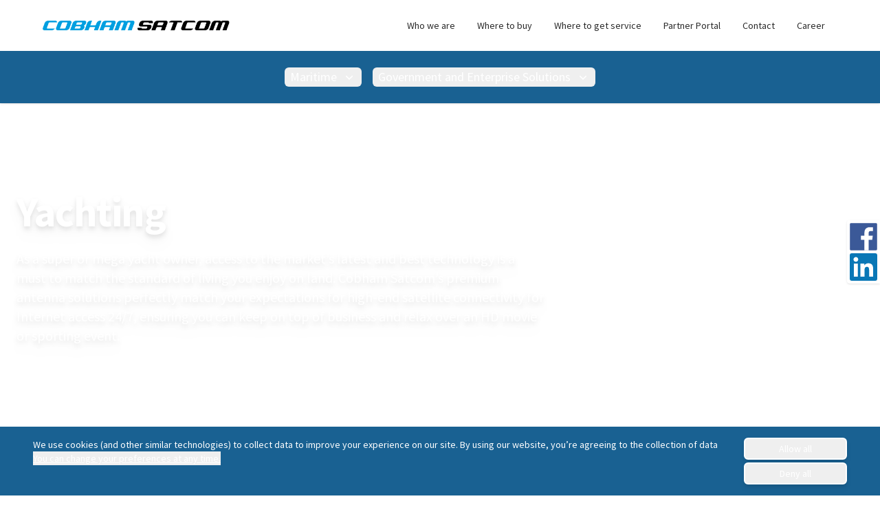

--- FILE ---
content_type: text/html; charset=utf-8
request_url: https://cobham-satcom.com/yachting
body_size: 9679
content:
<!DOCTYPE html><html><head><meta charSet="utf-8" data-next-head=""/><meta name="viewport" content="width=device-width" data-next-head=""/><title data-next-head="">Cobham Satcom</title><meta name="title" content="Cobham Satcom" data-next-head=""/><meta name="description" data-next-head=""/><link rel="Shortcut Icon" type="image/x-icon" href="/favicon.ico" data-next-head=""/><meta name="keywords" data-next-head=""/><meta property="og:type" content="website" data-next-head=""/><meta property="og:url" content="https://www.cobham-satcom.com/yachting" data-next-head=""/><meta property="og:title" content="Cobham Satcom" data-next-head=""/><meta property="og:description" data-next-head=""/><meta property="og:image" content="https://www.cobham-satcom.com/images/share.jpg" data-next-head=""/><meta property="twitter:card" content="summary_large_image" data-next-head=""/><meta property="twitter:url" content="https://www.cobham-satcom.com/yachting" data-next-head=""/><meta property="twitter:title" content="Cobham Satcom" data-next-head=""/><meta property="twitter:description" data-next-head=""/><meta property="twitter:image" content="https://www.cobham-satcom.com/images/share.jpg" data-next-head=""/><meta name="robots" data-next-head=""/><meta name="googlebot" data-next-head=""/><link rel="preload" href="/fonts/SourceSansPro-Regular.ttf" as="font" type="font/ttf" crossorigin="" data-next-head=""/><link rel="preload" href="/fonts/SourceSansPro-Bold.ttf" as="font" type="font/ttf" crossorigin="" data-next-head=""/><link rel="alternative" type="application/rss+xml" title="Cobham Satcom RSS Feed" href="/feed/rss.xml" data-next-head=""/><link rel="alternative" type="application/atom+xml" title="Cobham Satcom Atom Feed" href="/feed/atom.xml" data-next-head=""/><link rel="alternative" type="application/feed+json" title="Cobham Satcom JSON Feed" href="/feed/json.json" data-next-head=""/><link rel="preload" href="https://res.cloudinary.com/cobhamsatcom/image/upload/w_1400/q_auto,f_auto/Yachting_Aerial_Pic_Luxus_Yacht_Shutterstock_1744272908_d16b0bfa55.jpg" as="image" data-next-head=""/><link rel="preload" href="/_next/static/css/a39b3bccd8be540e.css" as="style"/><link rel="stylesheet" href="/_next/static/css/a39b3bccd8be540e.css" data-n-g=""/><link rel="preload" href="/_next/static/css/947153f16b93abb4.css" as="style"/><link rel="stylesheet" href="/_next/static/css/947153f16b93abb4.css" data-n-p=""/><noscript data-n-css=""></noscript><script defer="" nomodule="" src="/_next/static/chunks/polyfills-42372ed130431b0a.js"></script><script src="/_next/static/chunks/webpack-a1054c5a3d2a3e79.js" defer=""></script><script src="/_next/static/chunks/framework-a6e0b7e30f98059a.js" defer=""></script><script src="/_next/static/chunks/main-d3b63fd18e009ea9.js" defer=""></script><script src="/_next/static/chunks/pages/_app-ffc16fe23a7acc85.js" defer=""></script><script src="/_next/static/chunks/64-08fe3e281ab2de17.js" defer=""></script><script src="/_next/static/chunks/616-8e401a6481c3ead8.js" defer=""></script><script src="/_next/static/chunks/pages/%5B%5B...slug%5D%5D-c82e6044e98f74d9.js" defer=""></script><script src="/_next/static/wZA-xVxRMEqvOYaGV4TX8/_buildManifest.js" defer=""></script><script src="/_next/static/wZA-xVxRMEqvOYaGV4TX8/_ssgManifest.js" defer=""></script></head><body><div id="__next"><div><div class="w-full bg-white shadow" data-segment-category="Header" data-segment-position="navigation" data-headlessui-state=""><div class="hidden md:block"><div class="bg-white bg-opacity-10 py-4"><div class="m-auto justify-between md:flex lg:px-8"><a href="/" class="hidden md:flex md:px-6 md:text-sm lg:px-8 cursor-pointer"><span class="sr-only">Cobham Satcom Logo</span><img class="-ml-4 h-full max-w-[300px]" src="https://res.cloudinary.com/cobhamsatcom/image/upload/v1644839312/Logo_black_c98a1c963e.png" alt="Logo_black.png" width="2044" height="288"/></a><ul class="flex-wrap justify-start md:flex md:items-center md:justify-end md:px-6 md:text-sm lg:px-8"><li class="ml-4 py-2 px-4 md:ml-0 md:py-0 md:first:pl-0"><a href="/about-us" class="hover:text-brand-alpha cursor-pointer">Who we are</a></li><li class="ml-4 py-2 px-4 md:ml-0 md:py-0 md:first:pl-0"><a href="/where-to-buy" class="hover:text-brand-alpha cursor-pointer">Where to buy</a></li><li class="ml-4 py-2 px-4 md:ml-0 md:py-0 md:first:pl-0"><a href="/get-service" class="hover:text-brand-alpha cursor-pointer">Where to get service</a></li><li class="ml-4 py-2 px-4 md:ml-0 md:py-0 md:first:pl-0"><a href="https://partnerportal.cobhamsatcom.com/" class="hover:text-brand-alpha" target="_self">Partner Portal</a></li><li class="ml-4 py-2 px-4 md:ml-0 md:py-0 md:first:pl-0"><a href="/contact" class="hover:text-brand-alpha cursor-pointer">Contact</a></li><li class="ml-4 py-2 px-4 md:ml-0 md:py-0 md:first:pl-0"><a href="/careersroom" class="hover:text-brand-alpha cursor-pointer">Career</a></li></ul></div></div></div><div class="pointer-events-none absolute inset-0 z-30" aria-hidden="true"></div><div class="relative z-20 md:bg-brand-beta"><div class="section flex items-center justify-between px-4 py-4 sm:px-6 md:block lg:px-8"><a href="/" class="flex md:hidden cursor-pointer"><span class="sr-only">Cobham Satcom Logo</span><img class="-ml-3 h-full max-w-[250px] md:max-w-[300px]" src="https://res.cloudinary.com/cobhamsatcom/image/upload/v1644839312/Logo_black_c98a1c963e.png" alt="Logo_black.png" width="2044" height="288"/></a><div class="-my-2 -mr-[10px] md:my-0 md:mr-0 md:hidden"><button class="text-gray-400 hover:bg-gray-100 hover:text-gray-500 focus:ring-indigo-500 inline-flex items-center justify-center rounded-md bg-white p-2 focus:outline-none focus:ring-2 focus:ring-inset" type="button" aria-expanded="false" data-headlessui-state=""><span class="sr-only">Open menu</span><svg xmlns="http://www.w3.org/2000/svg" fill="none" viewBox="0 0 24 24" stroke-width="1.5" stroke="currentColor" aria-hidden="true" data-slot="icon" class="h-6 w-6"><path stroke-linecap="round" stroke-linejoin="round" d="M3.75 6.75h16.5M3.75 12h16.5m-16.5 5.25h16.5"></path></svg></button></div><nav class="hidden md:flex md:flex-wrap md:items-center md:justify-center"><div><div data-headlessui-state=""><button class="group relative inline-flex items-center rounded-md text-lg font-medium text-white hover:outline-none hover:ring-2 hover:ring-offset-2 focus:outline-none focus:ring-2 focus:ring-offset-2 md:mx-2 md:my-2 md:px-2" type="button" aria-expanded="false" data-headlessui-state=""><span>Maritime</span><svg xmlns="http://www.w3.org/2000/svg" viewBox="0 0 20 20" fill="currentColor" aria-hidden="true" data-slot="icon" class="ml-2 h-5 w-5"><path fill-rule="evenodd" d="M5.22 8.22a.75.75 0 0 1 1.06 0L10 11.94l3.72-3.72a.75.75 0 1 1 1.06 1.06l-4.25 4.25a.75.75 0 0 1-1.06 0L5.22 9.28a.75.75 0 0 1 0-1.06Z" clip-rule="evenodd"></path></svg></button></div></div><div><div data-headlessui-state=""><button class="group relative inline-flex items-center rounded-md text-lg font-medium text-white hover:outline-none hover:ring-2 hover:ring-offset-2 focus:outline-none focus:ring-2 focus:ring-offset-2 md:mx-2 md:my-2 md:px-2" type="button" aria-expanded="false" data-headlessui-state=""><span>Government and Enterprise Solutions</span><svg xmlns="http://www.w3.org/2000/svg" viewBox="0 0 20 20" fill="currentColor" aria-hidden="true" data-slot="icon" class="ml-2 h-5 w-5"><path fill-rule="evenodd" d="M5.22 8.22a.75.75 0 0 1 1.06 0L10 11.94l3.72-3.72a.75.75 0 1 1 1.06 1.06l-4.25 4.25a.75.75 0 0 1-1.06 0L5.22 9.28a.75.75 0 0 1 0-1.06Z" clip-rule="evenodd"></path></svg></button></div></div></nav><div hidden="" style="position:fixed;top:1px;left:1px;width:1px;height:0;padding:0;margin:-1px;overflow:hidden;clip:rect(0, 0, 0, 0);white-space:nowrap;border-width:0;display:none"></div></div></div></div><div hidden="" style="position:fixed;top:1px;left:1px;width:1px;height:0;padding:0;margin:-1px;overflow:hidden;clip:rect(0, 0, 0, 0);white-space:nowrap;border-width:0;display:none"></div><main><div class="fixed right-0 top-40 z-40 flex flex-col rounded-l bg-white p-1 shadow md:top-80"><button class="mb-1 h-10 w-10" title="Share on facebook"><div class="sr-only">Share on facebook</div><svg version="1.1" viewBox="0 0 300 300" xmlns="http://www.w3.org/2000/svg"><defs><clipPath id="clipPath4674"><path d="m0 500h1024v-500h-1024v500z"></path></clipPath></defs><g transform="translate(-33.466 -429.48)"><g transform="matrix(1.1166 0 0 -1.1166 -103.49 863.09)"><g clip-path="url(#clipPath4674)"><g transform="translate(375.72 120.55)"><path d="m0 0c8.134 0 14.73 6.596 14.73 14.73v237.43c0 8.137-6.596 14.731-14.73 14.731h-237.43c-8.137 0-14.73-6.594-14.73-14.731v-237.43c0-8.134 6.593-14.73 14.73-14.73h237.43z" fill="#3b5998"></path></g><g transform="translate(307.7 120.55)"><path d="m0 0v103.36h34.693l5.194 40.28h-39.887v25.717c0 11.662 3.238 19.609 19.962 19.609l21.33 0.01v36.026c-3.69 0.49-16.351 1.587-31.081 1.587-30.753 0-51.806-18.771-51.806-53.244v-29.705h-34.781v-40.28h34.781v-103.36h41.595z" fill="#fff"></path></g></g></g></g></svg></button><button class="h-10 w-10" title="Share on LinkedIn"><div class="sr-only">Share on LinkedIn</div><svg version="1.1" viewBox="0 0 40 40" xmlns="http://www.w3.org/2000/svg"><g><path d="m37.039 0h-34.087c-1.6289 0-2.9524 1.2911-2.9524 2.883v34.231c0 1.5933 1.3235 2.8864 2.9524 2.8864h34.087c1.6316 0 2.9608-1.2931 2.9608-2.8864v-34.231c0-1.5919-1.3291-2.883-2.9608-2.883" fill="#0977b6"></path><path d="m8.8983 5.5069c1.8966 0 3.4379 1.5416 3.4379 3.4389 0 1.8989-1.5413 3.4408-3.4379 3.4408-1.9016 0-3.4407-1.5418-3.4407-3.4408 0-1.8972 1.5391-3.4389 3.4407-3.4389m-2.968 9.4893h5.9331v19.089h-5.9331v-19.089" fill="#fff"></path><path d="m15.584 14.996h5.6911v2.6081h0.07889c0.79154-1.5007 2.7269-3.0833 5.6133-3.0833 6.0076 0 7.1168 3.9539 7.1168 9.0934v10.471h-5.9288v-9.283c0-2.2148-0.04056-5.0621-3.0828-5.0621-3.0873 0-3.5601 2.4118-3.5601 4.9017v9.4434h-5.9284v-19.089" fill="#fff"></path></g></svg></button></div><section class="section--fullwidth-nospacing" data-segment-category="Hero"><div class="absolute inset-x-0 bottom-0 h-1/2"></div><div class="mx-auto w-full"><div class="relative"><div class="absolute inset-0"><div class="responsive relative h-full w-full object-cover"><img alt="Yachting_AerialPic_LuxusYacht_Shutterstock_1744272908.jpg" decoding="async" data-nimg="fill" style="position:absolute;height:100%;width:100%;left:0;top:0;right:0;bottom:0;object-fit:cover;object-position:center;color:transparent;background-size:cover;background-position:center;background-repeat:no-repeat;background-image:url(&quot;data:image/svg+xml;charset=utf-8,%3Csvg xmlns=&#x27;http://www.w3.org/2000/svg&#x27; %3E%3Cfilter id=&#x27;b&#x27; color-interpolation-filters=&#x27;sRGB&#x27;%3E%3CfeGaussianBlur stdDeviation=&#x27;20&#x27;/%3E%3CfeColorMatrix values=&#x27;1 0 0 0 0 0 1 0 0 0 0 0 1 0 0 0 0 0 100 -1&#x27; result=&#x27;s&#x27;/%3E%3CfeFlood x=&#x27;0&#x27; y=&#x27;0&#x27; width=&#x27;100%25&#x27; height=&#x27;100%25&#x27;/%3E%3CfeComposite operator=&#x27;out&#x27; in=&#x27;s&#x27;/%3E%3CfeComposite in2=&#x27;SourceGraphic&#x27;/%3E%3CfeGaussianBlur stdDeviation=&#x27;20&#x27;/%3E%3C/filter%3E%3Cimage width=&#x27;100%25&#x27; height=&#x27;100%25&#x27; x=&#x27;0&#x27; y=&#x27;0&#x27; preserveAspectRatio=&#x27;xMidYMid slice&#x27; style=&#x27;filter: url(%23b);&#x27; href=&#x27;https://res.cloudinary.com/cobhamsatcom/image/upload/w_100/e_blur:1000,q_auto,f_auto/Yachting_Aerial_Pic_Luxus_Yacht_Shutterstock_1744272908_d16b0bfa55.jpg&#x27;/%3E%3C/svg%3E&quot;)" src="https://res.cloudinary.com/cobhamsatcom/image/upload/w_1400/q_auto,f_auto/Yachting_Aerial_Pic_Luxus_Yacht_Shutterstock_1744272908_d16b0bfa55.jpg"/></div><div class="absolute inset-0 bg-brand-beta bg-opacity-50 mix-blend-multiply"></div></div><div class="text-left section relative mx-auto py-16 px-8 text-white sm:px-6 sm:py-24 lg:py-32"><div class=""><h1 class="header--huge drop-shadow-lg">Yachting</h1><div class="mt-6 max-w-3xl text-xl drop-shadow-lg"><div class="richtext text-white"><p>As a super or mega yacht owner, access to the market’s latest and best technology is a must to match the standard of living you enjoy on land. Cobham Satcom’s premium antenna solutions perfectly match your expectations for high-end satellite connectivity for Internet access 24/7, ensuring you can keep on top of business and relax over an HD movie or sporting event.</p></div></div></div></div></div></div></section><section class="section" data-segment-category="Richtext"><div class="richtext"><h2>Unlock stable, secure and superfast customized connectivity</h2><div class="lg:col-count-1 mt-4 max-w-4xl"><p>Internet users on the world’s most luxurious, expensive, or adventurous yachts demand the best broadband service and usually don’t care how its achieved. Owners and guest class the availability of 24/7 high-speed connectivity as non-negotiable. Many rely on a secure and stable connection to continue working while on holiday, but countless breakthroughs have also come from owners and charter companies wishing to ensure high quality entertainment is available on board, including streaming movies, news and live events in high definition.</p><p>The usage pattern is not heavily restricted by budget, so satcom service providers deploy the most innovative technologies and approaches to create solutions that just work, no matter what. Many of them choose SAILOR and Sea Tel VSAT antennas as the foundation for customized super and mega yacht networks for a myriad of reasons, but the ability to deliver the highest uptime for the strictest SLAs is often a deciding factor, alongside the simplicity of installing and managing multi-antenna hybrid networks, which with a new generation of satellites coming online soon, will secure even more reliable broadband for users on luxury vessels.</p></div></div></section><section class="section" data-segment-category="Teaser"><div class="text-center"><h2 class="header--large"></h2></div><div class="mx-auto mt-8"><div class="swiper swiper-wrapper relative !pb-12"><div class="swiper-wrapper"><div class="swiper-slide flex !h-auto"><div class="relative flex w-full overflow-hidden transition-all duration-300 lg:flex-col"><div class="flex flex-1 flex-col items-start text-left"><div class="relative mb-4 aspect-video w-full max-w-full overflow-hidden rounded-md object-center shadow-md lg:mr-0"><img alt="yatch3.jpg" loading="lazy" decoding="async" data-nimg="fill" style="position:absolute;height:100%;width:100%;left:0;top:0;right:0;bottom:0;object-fit:cover;object-position:center;color:transparent;background-size:cover;background-position:center;background-repeat:no-repeat;background-image:url(&quot;data:image/svg+xml;charset=utf-8,%3Csvg xmlns=&#x27;http://www.w3.org/2000/svg&#x27; %3E%3Cfilter id=&#x27;b&#x27; color-interpolation-filters=&#x27;sRGB&#x27;%3E%3CfeGaussianBlur stdDeviation=&#x27;20&#x27;/%3E%3CfeColorMatrix values=&#x27;1 0 0 0 0 0 1 0 0 0 0 0 1 0 0 0 0 0 100 -1&#x27; result=&#x27;s&#x27;/%3E%3CfeFlood x=&#x27;0&#x27; y=&#x27;0&#x27; width=&#x27;100%25&#x27; height=&#x27;100%25&#x27;/%3E%3CfeComposite operator=&#x27;out&#x27; in=&#x27;s&#x27;/%3E%3CfeComposite in2=&#x27;SourceGraphic&#x27;/%3E%3CfeGaussianBlur stdDeviation=&#x27;20&#x27;/%3E%3C/filter%3E%3Cimage width=&#x27;100%25&#x27; height=&#x27;100%25&#x27; x=&#x27;0&#x27; y=&#x27;0&#x27; preserveAspectRatio=&#x27;xMidYMid slice&#x27; style=&#x27;filter: url(%23b);&#x27; href=&#x27;https://res.cloudinary.com/cobhamsatcom/image/upload/w_100/e_blur:1000,q_auto,f_auto/yatch3_28bf268d09.jpg&#x27;/%3E%3C/svg%3E&quot;)" src="https://res.cloudinary.com/cobhamsatcom/image/upload/w_1400/q_auto,f_auto/yatch3_28bf268d09.jpg"/></div><div class="flex flex-grow flex-col"><p class="text-xl font-semibold text-black">Innovation to meet the most demanding satcom needs</p><p class="text-xl font-semibold text-brand-omega"></p></div></div></div></div><div class="swiper-slide flex !h-auto"><div class="relative flex w-full overflow-hidden transition-all duration-300 lg:flex-col"><div class="flex flex-1 flex-col items-start text-left"><div class="relative mb-4 aspect-video w-full max-w-full overflow-hidden rounded-md object-center shadow-md lg:mr-0"><img alt="yatch7.jpg" loading="lazy" decoding="async" data-nimg="fill" style="position:absolute;height:100%;width:100%;left:0;top:0;right:0;bottom:0;object-fit:cover;object-position:center;color:transparent;background-size:cover;background-position:center;background-repeat:no-repeat;background-image:url(&quot;data:image/svg+xml;charset=utf-8,%3Csvg xmlns=&#x27;http://www.w3.org/2000/svg&#x27; %3E%3Cfilter id=&#x27;b&#x27; color-interpolation-filters=&#x27;sRGB&#x27;%3E%3CfeGaussianBlur stdDeviation=&#x27;20&#x27;/%3E%3CfeColorMatrix values=&#x27;1 0 0 0 0 0 1 0 0 0 0 0 1 0 0 0 0 0 100 -1&#x27; result=&#x27;s&#x27;/%3E%3CfeFlood x=&#x27;0&#x27; y=&#x27;0&#x27; width=&#x27;100%25&#x27; height=&#x27;100%25&#x27;/%3E%3CfeComposite operator=&#x27;out&#x27; in=&#x27;s&#x27;/%3E%3CfeComposite in2=&#x27;SourceGraphic&#x27;/%3E%3CfeGaussianBlur stdDeviation=&#x27;20&#x27;/%3E%3C/filter%3E%3Cimage width=&#x27;100%25&#x27; height=&#x27;100%25&#x27; x=&#x27;0&#x27; y=&#x27;0&#x27; preserveAspectRatio=&#x27;xMidYMid slice&#x27; style=&#x27;filter: url(%23b);&#x27; href=&#x27;https://res.cloudinary.com/cobhamsatcom/image/upload/w_100/e_blur:1000,q_auto,f_auto/yatch7_2b8745dec4.jpg&#x27;/%3E%3C/svg%3E&quot;)" src="https://res.cloudinary.com/cobhamsatcom/image/upload/w_1400/q_auto,f_auto/yatch7_2b8745dec4.jpg"/></div><div class="flex flex-grow flex-col"><p class="text-xl font-semibold text-black">24/7 connectivity for best-in-class hybrid services</p><p class="text-xl font-semibold text-brand-omega"></p></div></div></div></div><div class="swiper-slide flex !h-auto"><div class="relative flex w-full overflow-hidden transition-all duration-300 lg:flex-col"><div class="flex flex-1 flex-col items-start text-left"><div class="relative mb-4 aspect-video w-full max-w-full overflow-hidden rounded-md object-center shadow-md lg:mr-0"><img alt="yatch4.jpg" loading="lazy" decoding="async" data-nimg="fill" style="position:absolute;height:100%;width:100%;left:0;top:0;right:0;bottom:0;object-fit:cover;object-position:center;color:transparent;background-size:cover;background-position:center;background-repeat:no-repeat;background-image:url(&quot;data:image/svg+xml;charset=utf-8,%3Csvg xmlns=&#x27;http://www.w3.org/2000/svg&#x27; %3E%3Cfilter id=&#x27;b&#x27; color-interpolation-filters=&#x27;sRGB&#x27;%3E%3CfeGaussianBlur stdDeviation=&#x27;20&#x27;/%3E%3CfeColorMatrix values=&#x27;1 0 0 0 0 0 1 0 0 0 0 0 1 0 0 0 0 0 100 -1&#x27; result=&#x27;s&#x27;/%3E%3CfeFlood x=&#x27;0&#x27; y=&#x27;0&#x27; width=&#x27;100%25&#x27; height=&#x27;100%25&#x27;/%3E%3CfeComposite operator=&#x27;out&#x27; in=&#x27;s&#x27;/%3E%3CfeComposite in2=&#x27;SourceGraphic&#x27;/%3E%3CfeGaussianBlur stdDeviation=&#x27;20&#x27;/%3E%3C/filter%3E%3Cimage width=&#x27;100%25&#x27; height=&#x27;100%25&#x27; x=&#x27;0&#x27; y=&#x27;0&#x27; preserveAspectRatio=&#x27;xMidYMid slice&#x27; style=&#x27;filter: url(%23b);&#x27; href=&#x27;https://res.cloudinary.com/cobhamsatcom/image/upload/w_100/e_blur:1000,q_auto,f_auto/yatch4_1d71b583a4.jpg&#x27;/%3E%3C/svg%3E&quot;)" src="https://res.cloudinary.com/cobhamsatcom/image/upload/w_1400/q_auto,f_auto/yatch4_1d71b583a4.jpg"/></div><div class="flex flex-grow flex-col"><p class="text-xl font-semibold text-black">Ensuring easy access to next generation satcom networks</p><p class="text-xl font-semibold text-brand-omega"></p></div></div></div></div><div class="swiper-slide flex !h-auto"><div class="relative flex w-full overflow-hidden transition-all duration-300 lg:flex-col"><div class="flex flex-1 flex-col items-start text-left"><div class="relative mb-4 aspect-video w-full max-w-full overflow-hidden rounded-md object-center shadow-md lg:mr-0"><img alt="yatch6.jpg" loading="lazy" decoding="async" data-nimg="fill" style="position:absolute;height:100%;width:100%;left:0;top:0;right:0;bottom:0;object-fit:cover;object-position:center;color:transparent;background-size:cover;background-position:center;background-repeat:no-repeat;background-image:url(&quot;data:image/svg+xml;charset=utf-8,%3Csvg xmlns=&#x27;http://www.w3.org/2000/svg&#x27; %3E%3Cfilter id=&#x27;b&#x27; color-interpolation-filters=&#x27;sRGB&#x27;%3E%3CfeGaussianBlur stdDeviation=&#x27;20&#x27;/%3E%3CfeColorMatrix values=&#x27;1 0 0 0 0 0 1 0 0 0 0 0 1 0 0 0 0 0 100 -1&#x27; result=&#x27;s&#x27;/%3E%3CfeFlood x=&#x27;0&#x27; y=&#x27;0&#x27; width=&#x27;100%25&#x27; height=&#x27;100%25&#x27;/%3E%3CfeComposite operator=&#x27;out&#x27; in=&#x27;s&#x27;/%3E%3CfeComposite in2=&#x27;SourceGraphic&#x27;/%3E%3CfeGaussianBlur stdDeviation=&#x27;20&#x27;/%3E%3C/filter%3E%3Cimage width=&#x27;100%25&#x27; height=&#x27;100%25&#x27; x=&#x27;0&#x27; y=&#x27;0&#x27; preserveAspectRatio=&#x27;xMidYMid slice&#x27; style=&#x27;filter: url(%23b);&#x27; href=&#x27;https://res.cloudinary.com/cobhamsatcom/image/upload/w_100/e_blur:1000,q_auto,f_auto/yatch6_f88efe50d8.jpg&#x27;/%3E%3C/svg%3E&quot;)" src="https://res.cloudinary.com/cobhamsatcom/image/upload/w_1400/q_auto,f_auto/yatch6_f88efe50d8.jpg"/></div><div class="flex flex-grow flex-col"><p class="text-xl font-semibold text-black">Streamlined installation and near-zero maintenance</p><p class="text-xl font-semibold text-brand-omega"></p></div></div></div></div></div><div class="swiper-pagination"></div></div></div></section><section class="section tabs" data-segment-category="Tabs"><button type="button" aria-hidden="true" style="position:fixed;top:1px;left:1px;width:1px;height:0;padding:0;margin:-1px;overflow:hidden;clip:rect(0, 0, 0, 0);white-space:nowrap;border-width:0"></button><div class="btn-group flex w-full flex-wrap md:flex-row md:flex-nowrap" role="tablist" aria-orientation="horizontal"><div class="anchorlink w-1/2 pb-[8px] last:px-0 last:pb-[8px] odd:pr-[4px] last:odd:w-full last:odd:pr-0 even:pl-[4px] md:w-auto md:px-2 first:md:!pl-[0px] last:md:!px-[4px] last:md:!pb-[8px] odd:md:pl-[4px] last:odd:md:w-auto even:md:pr-[4px]" id="mega-yachts" data-title="Mega Yachts"><button class="!m-0 h-full w-full !rounded-none md:w-auto md:!rounded-t-md btn--alpha pointer-events-none" id="headlessui-tabs-tab-:Rbbqkm:" role="tab" type="button" aria-selected="true" tabindex="0" data-headlessui-state="selected">Mega Yachts</button></div><div class="anchorlink w-1/2 pb-[8px] last:px-0 last:pb-[8px] odd:pr-[4px] last:odd:w-full last:odd:pr-0 even:pl-[4px] md:w-auto md:px-2 first:md:!pl-[0px] last:md:!px-[4px] last:md:!pb-[8px] odd:md:pl-[4px] last:odd:md:w-auto even:md:pr-[4px]" id="super-yachts" data-title="Super Yachts"><button class="!m-0 h-full w-full !rounded-none md:w-auto md:!rounded-t-md btn--delta" id="headlessui-tabs-tab-:Rjbqkm:" role="tab" type="button" aria-selected="false" tabindex="-1" data-headlessui-state="">Super Yachts</button></div></div><div class="mb-2"><div class="relative overflow-hidden rounded-none md:rounded-r-md md:rounded-bl-md md:rounded-tl-none" id="headlessui-tabs-panel-:Rdbqkm:" role="tabpanel" tabindex="0" data-headlessui-state="selected"><div><div><section id="anchor-mega-yachts" data-title="Mega Yachts" class="section anchorlink-section" data-segment-category="Subsegment"><div class="relative overflow-hidden"><div class="inset-0 bg-brand-beta mix-blend-multiply md:absolute"></div><div><div class="relative top-0 left-0 aspect-video w-full object-cover md:absolute md:h-full"><img alt="mega-yatch.jpg" loading="lazy" decoding="async" data-nimg="fill" style="position:absolute;height:100%;width:100%;left:0;top:0;right:0;bottom:0;object-fit:cover;object-position:center;color:transparent;background-size:cover;background-position:center;background-repeat:no-repeat;background-image:url(&quot;data:image/svg+xml;charset=utf-8,%3Csvg xmlns=&#x27;http://www.w3.org/2000/svg&#x27; %3E%3Cfilter id=&#x27;b&#x27; color-interpolation-filters=&#x27;sRGB&#x27;%3E%3CfeGaussianBlur stdDeviation=&#x27;20&#x27;/%3E%3CfeColorMatrix values=&#x27;1 0 0 0 0 0 1 0 0 0 0 0 1 0 0 0 0 0 100 -1&#x27; result=&#x27;s&#x27;/%3E%3CfeFlood x=&#x27;0&#x27; y=&#x27;0&#x27; width=&#x27;100%25&#x27; height=&#x27;100%25&#x27;/%3E%3CfeComposite operator=&#x27;out&#x27; in=&#x27;s&#x27;/%3E%3CfeComposite in2=&#x27;SourceGraphic&#x27;/%3E%3CfeGaussianBlur stdDeviation=&#x27;20&#x27;/%3E%3C/filter%3E%3Cimage width=&#x27;100%25&#x27; height=&#x27;100%25&#x27; x=&#x27;0&#x27; y=&#x27;0&#x27; preserveAspectRatio=&#x27;xMidYMid slice&#x27; style=&#x27;filter: url(%23b);&#x27; href=&#x27;https://res.cloudinary.com/cobhamsatcom/image/upload/w_100/e_blur:1000,q_auto,f_auto/mega_yatch_5b3e8cac73.jpg&#x27;/%3E%3C/svg%3E&quot;)" src="https://res.cloudinary.com/cobhamsatcom/image/upload/w_1400/q_auto,f_auto/mega_yatch_5b3e8cac73.jpg"/></div><div class="absolute inset-0 hidden bg-brand-beta bg-opacity-50 mix-blend-multiply md:block"></div></div><div class="relative min-w-[250px] text-left text-white md:min-w-[300px] md:bg-opacity-90 md:p-8 md:left-1/3 md:w-2/3 lg:left-1/2 lg:w-1/2"><div class="overflow-hidden bg-brand-beta p-8 md:rounded-md"><h2 class="header--large">Mega Yachts</h2><div class="mt-3 text-lg"><div><p>With money (practically) no object, the world’s mega yachts demonstrate the full potential of stunningly fast, high-capacity maritime broadband. Achieving this is incredibly challenging for satcom service providers though, so most turn to Cobham SATCOM for a highly customized Sea Tel multi-antenna installation, representing the pinnacle of what can be done with the Internet at sea today, while ensuring complete compatibility and seamless integration of new services in the short- and long-term.</p></div></div><div class="mt-8 flex flex-wrap gap-4"><div class="inline-flex"><div><a href="/yachting/mega/safety-at-sea" class="btn--outline-white cursor-pointer"><span>Safety at sea</span></a></div></div><div class="inline-flex"><div><a href="/yachting/mega/business-at-sea" class="btn--outline-white cursor-pointer"><span>Business at sea</span></a></div></div><div class="inline-flex"><div><a href="/yachting/mega/entertainment-at-sea" class="btn--outline-white cursor-pointer"><span>Entertainment at sea</span></a></div></div></div></div></div></div></section></div></div></div><span aria-hidden="true" id="headlessui-tabs-panel-:Rlbqkm:" role="tabpanel" tabindex="-1" style="position:fixed;top:1px;left:1px;width:1px;height:0;padding:0;margin:-1px;overflow:hidden;clip:rect(0, 0, 0, 0);white-space:nowrap;border-width:0"></span></div></section><div id="embed_qqqb3" class="mt-8 p-4"><div class="mt-3 sm:mt-5"><div><h2 class="header--large mb-4"></h2></div><div class="flex items-center justify-center" id="yachting"><div data-form-block-id="f1d299b1-d92d-ed11-9db1-000d3a228afa"></div> <script src=https://mktdplp102cdn.azureedge.net/public/latest/js/form-loader.js?v=1.84.2007></script> <div id="dIKlbCNGC9EqJ6SmtTJjTBkls0L06lFa1yX6LebtpRHE"></div><script src=https://mktdplp102cdn.azureedge.net/public/latest/js/ws-tracking.js?v=1.84.2007></script><div class="d365-mkt-config" style="display:none" data-website-id="IKlbCNGC9EqJ6SmtTJjTBkls0L06lFa1yX6LebtpRHE" data-hostname="5d9915117f934cdaa33c97e6d5072314.svc.dynamics.com"></div></div></div></div></main><footer class="w-full bg-grey" data-segment-category="Footer" data-segment-position="footer"><div class="section py-4 text-sm text-white lg:flex lg:items-center lg:justify-between lg:py-0"><div class=""><p class="text-center">© 2025 Cobham Satcom</p></div><div class="flex flex-col flex-wrap items-center justify-center gap-4 p-4 lg:flex-row "><ul class="flex flex-wrap justify-center space-x-4"><li><button>Cookie policy</button></li><li><a href="/privacy-notice" class="hover:text-black cursor-pointer">Privacy Notice</a></li><li><a href="/terms-of-use" class="hover:text-black cursor-pointer">Terms of Use</a></li><li><a href="https://report.whistleb.com/satcomglobal" class="hover:text-black" target="_self">Ethics Helpline</a></li><li><a href="/locations" class="hover:text-black cursor-pointer">Locations</a></li><li><a href="/suppliers" class="hover:text-black cursor-pointer">Suppliers</a></li><li><a href="/report_vulnerability" class="hover:text-black cursor-pointer">Report a vulnerability</a></li></ul><div class="flex justify-center space-x-4"><div class="h-20 w-20 lg:ml-4 lg:h-16 lg:w-16"><img alt="Footer image" loading="lazy" width="298" height="276" decoding="async" data-nimg="1" style="color:transparent;width:auto;height:auto;background-size:cover;background-position:50% 50%;background-repeat:no-repeat;background-image:url(&quot;data:image/svg+xml;charset=utf-8,%3Csvg xmlns=&#x27;http://www.w3.org/2000/svg&#x27; viewBox=&#x27;0 0 298 276&#x27;%3E%3Cfilter id=&#x27;b&#x27; color-interpolation-filters=&#x27;sRGB&#x27;%3E%3CfeGaussianBlur stdDeviation=&#x27;20&#x27;/%3E%3CfeColorMatrix values=&#x27;1 0 0 0 0 0 1 0 0 0 0 0 1 0 0 0 0 0 100 -1&#x27; result=&#x27;s&#x27;/%3E%3CfeFlood x=&#x27;0&#x27; y=&#x27;0&#x27; width=&#x27;100%25&#x27; height=&#x27;100%25&#x27;/%3E%3CfeComposite operator=&#x27;out&#x27; in=&#x27;s&#x27;/%3E%3CfeComposite in2=&#x27;SourceGraphic&#x27;/%3E%3CfeGaussianBlur stdDeviation=&#x27;20&#x27;/%3E%3C/filter%3E%3Cimage width=&#x27;100%25&#x27; height=&#x27;100%25&#x27; x=&#x27;0&#x27; y=&#x27;0&#x27; preserveAspectRatio=&#x27;none&#x27; style=&#x27;filter: url(%23b);&#x27; href=&#x27;https://res.cloudinary.com/cobhamsatcom/image/upload/w_100/e_blur:1000,q_auto,f_auto/iso_3a9ffab00b.png&#x27;/%3E%3C/svg%3E&quot;)" src="https://res.cloudinary.com/cobhamsatcom/image/upload/w_1400/q_auto,f_auto/iso_3a9ffab00b.png"/></div></div></div><div class="flex justify-center space-x-4"><a href="https://www.linkedin.com/company/cobham-satcom/" class="hover:scale-105" target="_blank"><span class="sr-only">linkedin-4-xxl.png</span><div class="h-6 w-6"><img alt="linkedin-4-xxl.png" loading="lazy" width="256" height="256" decoding="async" data-nimg="1" style="color:transparent;width:auto;height:auto;background-size:cover;background-position:50% 50%;background-repeat:no-repeat;background-image:url(&quot;data:image/svg+xml;charset=utf-8,%3Csvg xmlns=&#x27;http://www.w3.org/2000/svg&#x27; viewBox=&#x27;0 0 256 256&#x27;%3E%3Cfilter id=&#x27;b&#x27; color-interpolation-filters=&#x27;sRGB&#x27;%3E%3CfeGaussianBlur stdDeviation=&#x27;20&#x27;/%3E%3CfeColorMatrix values=&#x27;1 0 0 0 0 0 1 0 0 0 0 0 1 0 0 0 0 0 100 -1&#x27; result=&#x27;s&#x27;/%3E%3CfeFlood x=&#x27;0&#x27; y=&#x27;0&#x27; width=&#x27;100%25&#x27; height=&#x27;100%25&#x27;/%3E%3CfeComposite operator=&#x27;out&#x27; in=&#x27;s&#x27;/%3E%3CfeComposite in2=&#x27;SourceGraphic&#x27;/%3E%3CfeGaussianBlur stdDeviation=&#x27;20&#x27;/%3E%3C/filter%3E%3Cimage width=&#x27;100%25&#x27; height=&#x27;100%25&#x27; x=&#x27;0&#x27; y=&#x27;0&#x27; preserveAspectRatio=&#x27;none&#x27; style=&#x27;filter: url(%23b);&#x27; href=&#x27;https://res.cloudinary.com/cobhamsatcom/image/upload/w_100/e_blur:1000,q_auto,f_auto/linkedin_4_xxl_5e62504461.png&#x27;/%3E%3C/svg%3E&quot;)" src="https://res.cloudinary.com/cobhamsatcom/image/upload/w_1400/q_auto,f_auto/linkedin_4_xxl_5e62504461.png"/></div></a><a href="https://www.youtube.com/user/Seatel" class="hover:scale-105" target="_blank"><span class="sr-only">youtube-4-xxl.png</span><div class="h-6 w-6"><img alt="youtube-4-xxl.png" loading="lazy" width="256" height="256" decoding="async" data-nimg="1" style="color:transparent;width:auto;height:auto;background-size:cover;background-position:50% 50%;background-repeat:no-repeat;background-image:url(&quot;data:image/svg+xml;charset=utf-8,%3Csvg xmlns=&#x27;http://www.w3.org/2000/svg&#x27; viewBox=&#x27;0 0 256 256&#x27;%3E%3Cfilter id=&#x27;b&#x27; color-interpolation-filters=&#x27;sRGB&#x27;%3E%3CfeGaussianBlur stdDeviation=&#x27;20&#x27;/%3E%3CfeColorMatrix values=&#x27;1 0 0 0 0 0 1 0 0 0 0 0 1 0 0 0 0 0 100 -1&#x27; result=&#x27;s&#x27;/%3E%3CfeFlood x=&#x27;0&#x27; y=&#x27;0&#x27; width=&#x27;100%25&#x27; height=&#x27;100%25&#x27;/%3E%3CfeComposite operator=&#x27;out&#x27; in=&#x27;s&#x27;/%3E%3CfeComposite in2=&#x27;SourceGraphic&#x27;/%3E%3CfeGaussianBlur stdDeviation=&#x27;20&#x27;/%3E%3C/filter%3E%3Cimage width=&#x27;100%25&#x27; height=&#x27;100%25&#x27; x=&#x27;0&#x27; y=&#x27;0&#x27; preserveAspectRatio=&#x27;none&#x27; style=&#x27;filter: url(%23b);&#x27; href=&#x27;https://res.cloudinary.com/cobhamsatcom/image/upload/w_100/e_blur:1000,q_auto,f_auto/youtube_4_xxl_92a538393e.png&#x27;/%3E%3C/svg%3E&quot;)" src="https://res.cloudinary.com/cobhamsatcom/image/upload/w_1400/q_auto,f_auto/youtube_4_xxl_92a538393e.png"/></div></a><a href="https://twitter.com/cobhamsatcom" class="hover:scale-105" target="_blank"><span class="sr-only">342-3427837_social-social-social-social-social-twitter-icons-in.png</span><div class="h-6 w-6"><img alt="342-3427837_social-social-social-social-social-twitter-icons-in.png" loading="lazy" width="360" height="360" decoding="async" data-nimg="1" style="color:transparent;width:auto;height:auto;background-size:cover;background-position:50% 50%;background-repeat:no-repeat;background-image:url(&quot;data:image/svg+xml;charset=utf-8,%3Csvg xmlns=&#x27;http://www.w3.org/2000/svg&#x27; viewBox=&#x27;0 0 360 360&#x27;%3E%3Cfilter id=&#x27;b&#x27; color-interpolation-filters=&#x27;sRGB&#x27;%3E%3CfeGaussianBlur stdDeviation=&#x27;20&#x27;/%3E%3CfeColorMatrix values=&#x27;1 0 0 0 0 0 1 0 0 0 0 0 1 0 0 0 0 0 100 -1&#x27; result=&#x27;s&#x27;/%3E%3CfeFlood x=&#x27;0&#x27; y=&#x27;0&#x27; width=&#x27;100%25&#x27; height=&#x27;100%25&#x27;/%3E%3CfeComposite operator=&#x27;out&#x27; in=&#x27;s&#x27;/%3E%3CfeComposite in2=&#x27;SourceGraphic&#x27;/%3E%3CfeGaussianBlur stdDeviation=&#x27;20&#x27;/%3E%3C/filter%3E%3Cimage width=&#x27;100%25&#x27; height=&#x27;100%25&#x27; x=&#x27;0&#x27; y=&#x27;0&#x27; preserveAspectRatio=&#x27;none&#x27; style=&#x27;filter: url(%23b);&#x27; href=&#x27;https://res.cloudinary.com/cobhamsatcom/image/upload/w_100/e_blur:1000,q_auto,f_auto/342_3427837_social_social_social_social_social_twitter_icons_in_ff0dcef39a.png&#x27;/%3E%3C/svg%3E&quot;)" src="https://res.cloudinary.com/cobhamsatcom/image/upload/w_1400/q_auto,f_auto/342_3427837_social_social_social_social_social_twitter_icons_in_ff0dcef39a.png"/></div></a></div></div></footer></div><script id="__UNIFORM_DATA__" type="application/json">{"quirks":{},"ssv":{},"tests":{},"personalizeVariants":{},"commands":[]}</script></div><script id="__NEXT_DATA__" type="application/json">{"props":{"cookieBanner":{"attributes":{"ConfigurationTitle":"Website Data Collection Preferences","ConfigurationDescription":"We use cookies (and other similar technologies) to collect data to improve your experience on our site. By using our website, you’re agreeing to the collection of data","BannerContent":"We use cookies (and other similar technologies) to collect data to improve your experience on our site. \nBy using our website, you’re agreeing to the collection of data.","BannerChangePreferencesText":"You can change your preferences at any time","AllowAllButtoText":"Allow all","DenyAllButtonText":"Deny all"}},"__N_SSG":true,"pageProps":{"data":{"_name":"Yachting","_id":"1d69eba4-8143-4324-9830-1e61d751de39","_slug":"/yachting","type":"page","projectMapNodes":[{"id":"48007451-a4f8-4b74-886e-caa1bc94c3dd","projectMapId":"eb4f2a8b-ee27-4684-a930-9fe9a8c11a23","path":"/yachting","locales":{},"data":{}}],"_pattern":"7cd67bec-45a0-4c36-96da-2dfee0c3d085","slots":{"main":[{"type":"hero","parameters":{"Media":{"type":"asset","value":[{"_id":"1b9dbd9d-2ffe-4404-87e4-cb11f8a3213a","type":"image","fields":{"alt":{"type":"text","value":"Yachting_AerialPic_LuxusYacht_Shutterstock_1744272908.jpg"},"url":{"type":"text","value":"https://res.cloudinary.com/cobhamsatcom/image/upload/v1651748283/Yachting_Aerial_Pic_Luxus_Yacht_Shutterstock_1744272908_d16b0bfa55.jpg"},"mime":{"type":"text","value":"image/jpeg"},"width":{"type":"number","value":6000},"format":{"type":"text","value":".jpg"},"height":{"type":"number","value":2250},"caption":{"type":"text","value":"Yachting_AerialPic_LuxusYacht_Shutterstock_1744272908.jpg"},"publicId":{"type":"text","value":"Yachting_Aerial_Pic_Luxus_Yacht_Shutterstock_1744272908_d16b0bfa55"},"previewUrl":{"type":"text"}},"_source":"custom-url"}]},"Title":{"type":"text","value":"Yachting"},"CMSTitle":{"type":"text","value":"Vertical-Yachting"},"TextAlign":{"type":"select","value":"Left"},"ImageFocus":{"type":"select"},"Description":{"type":"richText","value":{"root":{"type":"root","format":"","indent":0,"version":1,"children":[{"type":"paragraph","format":"","indent":0,"version":1,"children":[{"mode":"normal","text":"As a super or mega yacht owner, access to the market’s latest and best technology is a must to match the standard of living you enjoy on land. Cobham Satcom’s premium antenna solutions perfectly match your expectations for high-end satellite connectivity for Internet access 24/7, ensuring you can keep on top of business and relax over an HD movie or sporting event.","type":"text","style":"","detail":0,"format":0,"version":1}],"direction":null,"textStyle":"","textFormat":0}],"direction":null}}},"MediaMobile":{"type":"asset","value":[]}}},{"type":"anchorlinks"},{"type":"richtext","parameters":{"Text":{"type":"richText","value":{"root":{"type":"root","format":"","indent":0,"version":1,"children":[{"type":"paragraph","format":"","indent":0,"version":1,"children":[{"mode":"normal","text":"Internet users on the world’s most luxurious, expensive, or adventurous yachts demand the best broadband service and usually don’t care how its achieved. Owners and guest class the availability of 24/7 high-speed connectivity as non-negotiable. Many rely on a secure and stable connection to continue working while on holiday, but countless breakthroughs have also come from owners and charter companies wishing to ensure high quality entertainment is available on board, including streaming movies, news and live events in high definition.","type":"text","style":"","detail":0,"format":0,"version":1}],"direction":null,"textStyle":"","textFormat":0},{"type":"paragraph","format":"","indent":0,"version":1,"children":[{"mode":"normal","text":"The usage pattern is not heavily restricted by budget, so satcom service providers deploy the most innovative technologies and approaches to create solutions that just work, no matter what. Many of them choose SAILOR and Sea Tel VSAT antennas as the foundation for customized super and mega yacht networks for a myriad of reasons, but the ability to deliver the highest uptime for the strictest SLAs is often a deciding factor, alongside the simplicity of installing and managing multi-antenna hybrid networks, which with a new generation of satellites coming online soon, will secure even more reliable broadband for users on luxury vessels.","type":"text","style":"","detail":0,"format":0,"version":1}],"direction":null,"textStyle":"","textFormat":0}],"direction":null}}},"Title":{"type":"text","value":"Unlock stable, secure and superfast customized connectivity"},"Columns":{"type":"number"},"CMSTitle":{"type":"text","value":"Yachting Txt"},"CenterText":{"type":"checkbox"}}},{"type":"teaser","slots":{"Items":[{"type":"teaserItem","parameters":{"Text":{"type":"richText"},"Label":{"type":"text"},"Media":{"type":"asset","value":[{"_id":"21852852-fae5-4010-83cf-2684f3ac1ad4","type":"image","fields":{"alt":{"type":"text","value":"yatch3.jpg"},"url":{"type":"text","value":"https://res.cloudinary.com/cobhamsatcom/image/upload/v1645007290/yatch3_28bf268d09.jpg"},"mime":{"type":"text","value":"image/jpeg"},"width":{"type":"number","value":1920},"format":{"type":"text","value":".jpg"},"height":{"type":"number","value":977},"caption":{"type":"text","value":"yatch3.jpg"},"publicId":{"type":"text","value":"yatch3_28bf268d09"},"previewUrl":{"type":"text"}},"_source":"custom-url"}]},"Title":{"type":"text","value":"Innovation to meet the most demanding satcom needs"}}},{"type":"teaserItem","parameters":{"Text":{"type":"richText"},"Label":{"type":"text"},"Media":{"type":"asset","value":[{"_id":"ac663d1f-5211-4fdd-bddc-937907085255","type":"image","fields":{"alt":{"type":"text","value":"yatch7.jpg"},"url":{"type":"text","value":"https://res.cloudinary.com/cobhamsatcom/image/upload/v1645007290/yatch7_2b8745dec4.jpg"},"mime":{"type":"text","value":"image/jpeg"},"width":{"type":"number","value":1920},"format":{"type":"text","value":".jpg"},"height":{"type":"number","value":968},"caption":{"type":"text","value":"yatch7.jpg"},"publicId":{"type":"text","value":"yatch7_2b8745dec4"},"previewUrl":{"type":"text"}},"_source":"custom-url"}]},"Title":{"type":"text","value":"24/7 connectivity for best-in-class hybrid services"}}},{"type":"teaserItem","parameters":{"Text":{"type":"richText"},"Label":{"type":"text"},"Media":{"type":"asset","value":[{"_id":"36ec617c-9a4c-4eef-8875-785188f2c857","type":"image","fields":{"alt":{"type":"text","value":"yatch4.jpg"},"url":{"type":"text","value":"https://res.cloudinary.com/cobhamsatcom/image/upload/v1645007290/yatch4_1d71b583a4.jpg"},"mime":{"type":"text","value":"image/jpeg"},"width":{"type":"number","value":1920},"format":{"type":"text","value":".jpg"},"height":{"type":"number","value":863},"caption":{"type":"text","value":"yatch4.jpg"},"publicId":{"type":"text","value":"yatch4_1d71b583a4"},"previewUrl":{"type":"text"}},"_source":"custom-url"}]},"Title":{"type":"text","value":"Ensuring easy access to next generation satcom networks"}}},{"type":"teaserItem","parameters":{"Text":{"type":"richText"},"Label":{"type":"text"},"Media":{"type":"asset","value":[{"_id":"c9187a90-76f0-4960-9b32-f9ef6c4f56c2","type":"image","fields":{"alt":{"type":"text","value":"yatch6.jpg"},"url":{"type":"text","value":"https://res.cloudinary.com/cobhamsatcom/image/upload/v1645007290/yatch6_f88efe50d8.jpg"},"mime":{"type":"text","value":"image/jpeg"},"width":{"type":"number","value":1920},"format":{"type":"text","value":".jpg"},"height":{"type":"number","value":771},"caption":{"type":"text","value":"yatch6.jpg"},"publicId":{"type":"text","value":"yatch6_f88efe50d8"},"previewUrl":{"type":"text"}},"_source":"custom-url"}]},"Title":{"type":"text","value":"Streamlined installation and near-zero maintenance"}}}]},"parameters":{"Title":{"type":"text"},"AutoPlay":{"type":"checkbox"},"CMSTitle":{"type":"text","value":"YachtingUSP"},"ShowAsSlider":{"type":"checkbox"},"WithFeaturedEvents":{"type":"checkbox"},"743aef2a-bc82-45bc-bfda-277d8ce97eb9":{"type":"group"}}},{"type":"tabs","slots":{"tabs":[{"type":"tab","slots":{"components":[{"type":"subsegment","slots":{"Subsegments":[{"type":"Link","parameters":{"Href":{"type":"link","value":{"path":"/yachting/mega/safety-at-sea","type":"projectMapNode","nodeId":"8b8d8c57-ba2c-4731-a23e-429ce5664e60"}},"Name":{"type":"text","value":"Safety at sea"},"Target":{"type":"text","value":"_self"}}},{"type":"Link","parameters":{"Href":{"type":"link","value":{"path":"/yachting/mega/business-at-sea","type":"projectMapNode","nodeId":"97175fce-6d7c-4806-b29c-411b0c50377b"}},"Name":{"type":"text","value":"Business at sea"},"Target":{"type":"text","value":"_self"}}},{"type":"Link","parameters":{"Href":{"type":"link","value":{"path":"/yachting/mega/entertainment-at-sea","type":"projectMapNode","nodeId":"9065f37f-1a1c-4f02-8e7b-c9d732ed8c22"}},"Name":{"type":"text","value":"Entertainment at sea"},"Target":{"type":"text","value":"_self"}}}]},"parameters":{"Media":{"type":"asset","value":[{"_id":"e4a91d7a-66ce-4556-8910-9bcfe39dc87e","type":"image","fields":{"alt":{"type":"text","value":"mega-yatch.jpg"},"url":{"type":"text","value":"https://res.cloudinary.com/cobhamsatcom/image/upload/v1645007554/mega_yatch_5b3e8cac73.jpg"},"mime":{"type":"text","value":"image/jpeg"},"width":{"type":"number","value":1920},"format":{"type":"text","value":".jpg"},"height":{"type":"number","value":933},"caption":{"type":"text","value":"mega-yatch.jpg"},"publicId":{"type":"text","value":"mega_yatch_5b3e8cac73"},"previewUrl":{"type":"text"}},"_source":"custom-url"}]},"Title":{"type":"text","value":"Mega Yachts"},"CMSTitle":{"type":"text","value":"Mega Yachts"},"Description":{"type":"richText","value":{"root":{"type":"root","format":"","indent":0,"version":1,"children":[{"type":"paragraph","format":"","indent":0,"version":1,"children":[{"mode":"normal","text":"With money (practically) no object, the world’s mega yachts demonstrate the full potential of stunningly fast, high-capacity maritime broadband. Achieving this is incredibly challenging for satcom service providers though, so most turn to Cobham SATCOM for a highly customized Sea Tel multi-antenna installation, representing the pinnacle of what can be done with the Internet at sea today, while ensuring complete compatibility and seamless integration of new services in the short- and long-term.","type":"text","style":"","detail":0,"format":0,"version":1}],"direction":null,"textStyle":"","textFormat":0}],"direction":null}}}}}]},"parameters":{"title":{"type":"text","value":"Mega Yachts"}}},{"type":"tab","slots":{"components":[{"type":"subsegment","slots":{"Subsegments":[{"type":"Link","parameters":{"Href":{"type":"link","value":{"path":"/yachting/super/safety-at-sea","type":"projectMapNode","nodeId":"616393b7-58ce-4004-ba2b-ba98ef16097a"}},"Name":{"type":"text","value":"Safety at sea"},"Target":{"type":"text","value":"_self"}}},{"type":"Link","parameters":{"Href":{"type":"link","value":{"path":"/yachting/super/business-at-sea","type":"projectMapNode","nodeId":"a729bcbe-4f9a-4a5c-96ba-eafdaa5ece0b"}},"Name":{"type":"text","value":"Business at sea"},"Target":{"type":"text","value":"_self"}}},{"type":"Link","parameters":{"Href":{"type":"link","value":{"path":"/yachting/super/entertainment-at-sea","type":"projectMapNode","nodeId":"8e2f5eff-65d9-4089-b492-07f615616280"}},"Name":{"type":"text","value":"Entertainment at sea"},"Target":{"type":"text","value":"_self"}}}]},"parameters":{"Media":{"type":"asset","value":[{"_id":"0b497817-829b-427f-8907-b10004f93a82","type":"image","fields":{"alt":{"type":"text","value":"yatch2.jpg"},"url":{"type":"text","value":"https://res.cloudinary.com/cobhamsatcom/image/upload/v1645007035/yatch2_cd507bb410.jpg"},"mime":{"type":"text","value":"image/jpeg"},"width":{"type":"number","value":1920},"format":{"type":"text","value":".jpg"},"height":{"type":"number","value":840},"caption":{"type":"text","value":"yatch2.jpg"},"publicId":{"type":"text","value":"yatch2_cd507bb410"},"previewUrl":{"type":"text"}},"_source":"custom-url"}]},"Title":{"type":"text","value":"Super Yachts"},"CMSTitle":{"type":"text","value":"Super Yachts"},"Description":{"type":"richText","value":{"root":{"type":"root","format":"","indent":0,"version":1,"children":[{"type":"paragraph","format":"","indent":0,"version":1,"children":[{"mode":"normal","text":"Super Yacht owners and their families or guests want to stay entertained so dependable access to Internet streaming platforms is a must, alongside a stable link for the owner, skipper and crew to work effectively. SAILOR XTR VSAT provides this and more, especially as once installed it is ready to switch to different services that provide the best connection when moving to a new location, or switching to new LEO, MEO and GEO satellite constellations with higher reliability and throughput over the coming years, and decades.","type":"text","style":"","detail":0,"format":0,"version":1}],"direction":null,"textStyle":"","textFormat":0}],"direction":null}}}}}]},"parameters":{"title":{"type":"text","value":"Super Yachts"}}}]}},{"type":"embedcode","parameters":{"Code":{"type":"text","value":"\u003cdiv data-form-block-id=\"f1d299b1-d92d-ed11-9db1-000d3a228afa\"\u003e\u003c/div\u003e \u003cscript src=https://mktdplp102cdn.azureedge.net/public/latest/js/form-loader.js?v=1.84.2007\u003e\u003c/script\u003e \u003cdiv id=\"dIKlbCNGC9EqJ6SmtTJjTBkls0L06lFa1yX6LebtpRHE\"\u003e\u003c/div\u003e\u003cscript src=https://mktdplp102cdn.azureedge.net/public/latest/js/ws-tracking.js?v=1.84.2007\u003e\u003c/script\u003e\u003cdiv class=\"d365-mkt-config\" style=\"display:none\" data-website-id=\"IKlbCNGC9EqJ6SmtTJjTBkls0L06lFa1yX6LebtpRHE\" data-hostname=\"5d9915117f934cdaa33c97e6d5072314.svc.dynamics.com\"\u003e\u003c/div\u003e"},"Title":{"type":"text"},"CMSTitle":{"type":"text","value":"2022-12-signup"},"FormIntent":{"type":"select"}}}],"footer":[{"type":"footer","_pattern":"5cbbcbe3-3c1d-4f20-8797-a3cff35cd5b7","parameters":{"Links":{"type":"$block","value":[{"type":"Link","fields":{"Href":{"type":"link","value":{"path":"/privacy-notice","type":"url"}},"Name":{"type":"text","value":"Privacy Notice"},"Target":{"type":"text","value":"_self"}}},{"type":"Link","fields":{"Href":{"type":"link","value":{"path":"/terms-of-use","type":"url"}},"Name":{"type":"text","value":"Terms of Use"},"Target":{"type":"text","value":"_self"}}},{"type":"Link","fields":{"Href":{"type":"link","value":{"path":"https://report.whistleb.com/satcomglobal","type":"url"}},"Name":{"type":"text","value":"Ethics Helpline"},"Target":{"type":"text","value":"_self"}}},{"type":"Link","fields":{"Href":{"type":"link","value":{"path":"/locations","type":"url"}},"Name":{"type":"text","value":"Locations"},"Target":{"type":"text","value":"_self"}}},{"type":"Link","fields":{"Href":{"type":"link","value":{"path":"/suppliers","type":"url"}},"Name":{"type":"text","value":"Suppliers"},"Target":{"type":"text","value":"_self"}}},{"type":"Link","fields":{"Href":{"type":"link","value":{"path":"/report_vulnerability","type":"url"}},"Name":{"type":"text","value":"Report a vulnerability"},"Target":{"type":"text","value":"_self"}}}]},"Title":{"type":"text","value":"Connecting the future"},"CMSTitle":{"type":"text","value":"Default footer"},"LargeImages":{"type":"asset","value":[{"_id":"5cf23e8c-e71b-4f64-908e-8e8b264198cf","type":"image","fields":{"url":{"type":"text","value":"https://res.cloudinary.com/cobhamsatcom/image/upload/v1715067543/iso_3a9ffab00b.png"},"width":{"type":"number","value":298},"format":{"type":"text","value":".png"},"height":{"type":"number","value":276},"publicId":{"type":"text","value":"iso_3a9ffab00b"}},"_source":"custom-url"}]},"SocialLinks":{"type":"$block","value":[{"type":"imagelink","fields":{"Href":{"type":"text","value":"https://www.linkedin.com/company/cobham-satcom/"},"Image":{"type":"asset","value":[{"_id":"f56af496-e8fe-4bda-89f8-4655356f12a2","type":"image","fields":{"alt":{"type":"text","value":"linkedin-4-xxl.png"},"url":{"type":"text","value":"https://res.cloudinary.com/cobhamsatcom/image/upload/v1644850347/linkedin_4_xxl_5e62504461.png"},"width":{"type":"number","value":256},"format":{"type":"text","value":".png"},"height":{"type":"number","value":256},"caption":{"type":"text","value":"linkedin-4-xxl.png"},"publicId":{"type":"text","value":"linkedin_4_xxl_5e62504461"}},"_source":"custom-url"}]},"Target":{"type":"select","value":"_blank"}}},{"type":"imagelink","fields":{"Href":{"type":"text","value":"https://www.youtube.com/user/Seatel"},"Image":{"type":"asset","value":[{"_id":"6befc7b9-b0f2-4a91-8b9c-486b51aaeee4","type":"image","fields":{"alt":{"type":"text","value":"youtube-4-xxl.png"},"url":{"type":"text","value":"https://res.cloudinary.com/cobhamsatcom/image/upload/v1644850347/youtube_4_xxl_92a538393e.png"},"width":{"type":"number","value":256},"format":{"type":"text","value":".png"},"height":{"type":"number","value":256},"caption":{"type":"text","value":"youtube-4-xxl.png"},"publicId":{"type":"text","value":"youtube_4_xxl_92a538393e"}},"_source":"custom-url"}]},"Target":{"type":"select","value":"_blank"}}},{"type":"imagelink","fields":{"Href":{"type":"text","value":"https://twitter.com/cobhamsatcom"},"Image":{"type":"asset","value":[{"_id":"1c955f8f-a237-43c5-a567-437e17816f82","type":"image","fields":{"alt":{"type":"text","value":"342-3427837_social-social-social-social-social-twitter-icons-in.png"},"url":{"type":"text","value":"https://res.cloudinary.com/cobhamsatcom/image/upload/v1645037321/342_3427837_social_social_social_social_social_twitter_icons_in_ff0dcef39a.png"},"width":{"type":"number","value":360},"format":{"type":"text","value":".png"},"height":{"type":"number","value":360},"caption":{"type":"text","value":"342-3427837_social-social-social-social-social-twitter-icons-in.png"},"publicId":{"type":"text","value":"342_3427837_social_social_social_social_social_twitter_icons_in_ff0dcef39a"}},"_source":"custom-url"}]},"Target":{"type":"select","value":"_blank"}}}]},"CopyrightText":{"type":"text","value":"© 2025 Cobham Satcom"}},"slots":{"FooterMenu":[{"type":"FooterMenu","slots":{"Links":[{"type":"Link","parameters":{"Href":{"type":"link","value":{"path":"/sitemap.xml","type":"url"}},"Name":{"type":"text","value":"Sitemap"},"Target":{"type":"text","value":"_self"}}},{"type":"Link","parameters":{"Href":{"type":"link","value":{"path":"#cookie-policy","type":"url"}},"Name":{"type":"text","value":"Cookie policy"},"Target":{"type":"text","value":"_self"}}},{"type":"Link","parameters":{"Href":{"type":"link","value":{"path":"#preferences","type":"url"}},"Name":{"type":"text","value":"Cookie preferences"},"Target":{"type":"text","value":"_self"}}},{"type":"Link","parameters":{"Href":{"type":"link","value":{"path":"/privacy-notice","type":"url"}},"Name":{"type":"text","value":"Privacy policy"},"Target":{"type":"text","value":"_self"}}},{"type":"Link","parameters":{"Href":{"type":"link","value":{"path":"/terms-of-use","type":"url"}},"Name":{"type":"text","value":"Terms of use"},"Target":{"type":"text","value":"_self"}}},{"type":"Link","parameters":{"Href":{"type":"link","value":{"path":"#brandprotection","type":"url"}},"Name":{"type":"text","value":"Brand protection"},"Target":{"type":"text","value":"_self"}}}]},"parameters":{"Title":{"type":"text","value":"Group Left"}}},{"type":"FooterMenu","slots":{"Links":[{"type":"Link","parameters":{"Href":{"type":"link","value":{"path":"/ethics_helpline","type":"url"}},"Name":{"type":"text","value":"Ethics helpline"},"Target":{"type":"text","value":"_self"}}},{"type":"Link","parameters":{"Href":{"type":"link","value":{"path":"#whistleblower","type":"url"}},"Name":{"type":"text","value":"Whistleblower"},"Target":{"type":"text","value":"_self"}}},{"type":"Link","parameters":{"Href":{"type":"link","value":{"path":"#sustain","type":"url"}},"Name":{"type":"text","value":"Sustainability"},"Target":{"type":"text","value":"_self"}}}]},"parameters":{"Title":{"type":"text","value":"Group Center"}}},{"type":"FooterMenu","slots":{"Links":[{"type":"Link","parameters":{"Href":{"type":"link","value":{"path":"/contact","type":"url"}},"Name":{"type":"text","value":"Contact"},"Target":{"type":"text","value":"_self"}}},{"type":"Link","parameters":{"Href":{"type":"link","value":{"path":"#invest","type":"url"}},"Name":{"type":"text","value":"Investors"},"Target":{"type":"text","value":"_self"}}},{"type":"Link","parameters":{"Href":{"type":"link","value":{"path":"#advise","type":"url"}},"Name":{"type":"text","value":"Advisory board"},"Target":{"type":"text","value":"_self"}}},{"type":"Link","parameters":{"Href":{"type":"link","value":{"path":"#press","type":"url"}},"Name":{"type":"text","value":"Press"},"Target":{"type":"text","value":"_self"}}}]},"parameters":{"Title":{"type":"text","value":"Group Right"}}}]}}],"header":[{"type":"header","_pattern":"ce8b52d7-21eb-40a6-b51a-2d68c5b9f0b9","parameters":{"Logo":{"type":"asset","value":[{"_id":"e25c5fdb-41bd-4703-9a99-552efd60db43","type":"image","fields":{"alt":{"type":"text","value":"Logo_black.png"},"url":{"type":"text","value":"https://res.cloudinary.com/cobhamsatcom/image/upload/v1644839312/Logo_black_c98a1c963e.png"},"width":{"type":"number","value":2044},"format":{"type":"text","value":".png"},"height":{"type":"number","value":288},"caption":{"type":"text","value":"Logo_black.png"},"publicId":{"type":"text","value":"Logo_black_c98a1c963e"}},"_source":"custom-url"}]},"Title":{"type":"text","value":"Default header legacy"},"CMSTitle":{"type":"text","value":"Header"},"Logo_link":{"type":"$block","value":[{"type":"Link","fields":{"Href":{"type":"link","value":{"path":"/","type":"url"}},"Name":{"type":"text","value":"Homepage"},"Target":{"type":"text","value":"_self"}}}]},"Menu_items":{"type":"$block","value":[{"type":"headerMenuItem","fields":{"Title":{"type":"text","value":"Maritime"},"Sublinks":{"type":"$block","value":[{"type":"Link","fields":{"Href":{"type":"link","value":{"path":"/shipping/cargo/safety-at-sea/","type":"url"}},"Name":{"type":"text","value":"Maritime Safety "},"Target":{"type":"text","value":"_self"}}},{"type":"Link","fields":{"Href":{"type":"link","value":{"path":"/satellite-services","type":"url"}},"Name":{"type":"text","value":"Satellite services "},"Target":{"type":"text","value":"_self"}}},{"type":"Link","fields":{"Href":{"type":"link","value":{"path":"/offshore","type":"url"}},"Name":{"type":"text","value":"Offshore energy"},"Target":{"type":"text","value":"_self"}}},{"type":"Link","fields":{"Href":{"type":"link","value":{"path":"/shipping","type":"url"}},"Name":{"type":"text","value":"Shipping"},"Target":{"type":"text","value":"_self"}}},{"type":"Link","fields":{"Href":{"type":"link","value":{"path":"/fishing","type":"url"}},"Name":{"type":"text","value":"Fishing"},"Target":{"type":"text","value":"_self"}}},{"type":"Link","fields":{"Href":{"type":"link","value":{"path":"/cruise-ferries","type":"url"}},"Name":{"type":"text","value":"Cruise and ferries"},"Target":{"type":"text","value":"_self"}}},{"type":"Link","fields":{"Href":{"type":"link","value":{"path":"/yachting","type":"url"}},"Name":{"type":"text","value":"Yachting"},"Target":{"type":"text","value":"_self"}}}]}}},{"type":"headerMenuItem","fields":{"Title":{"type":"text","value":"Government and Enterprise Solutions"},"Sublinks":{"type":"$block","value":[{"type":"Link","fields":{"Href":{"type":"link","value":{"path":"/gds/tactical/","type":"url"}},"Name":{"type":"text","value":"TACTICALS"},"Target":{"type":"text","value":"_self"}}},{"type":"Link","fields":{"Href":{"type":"link","value":{"path":"/geolbandantennas/","type":"url"}},"Name":{"type":"text","value":"L-band terminals"},"Target":{"type":"text","value":"_self"}}},{"type":"Link","fields":{"Href":{"type":"link","value":{"path":"/emergency-intro/","type":"url"}},"Name":{"type":"text","value":"Push-to-talk"},"Target":{"type":"text","value":"_self"}}},{"type":"Link","fields":{"Href":{"type":"link","value":{"path":"/neo-series","type":"projectMapNode","nodeId":"4edfa457-aef9-4707-a459-ccc2e1d08223","projectMapId":"eb4f2a8b-ee27-4684-a930-9fe9a8c11a23"}},"Name":{"type":"text","value":"NEO Series"}}},{"type":"Link","fields":{"Href":{"type":"link","value":{"path":"/isr-eo","type":"url"}},"Name":{"type":"text","value":"ISR/EO"},"Target":{"type":"text","value":"_self"}}},{"type":"Link","fields":{"Href":{"type":"link","value":{"path":"/tracker/","type":"url"}},"Name":{"type":"text","value":"Gateways"},"Target":{"type":"text","value":"_self"}}}]}}}]},"Service_items":{"type":"$block","value":[{"type":"Link","fields":{"Href":{"type":"link","value":{"path":"/about-us","type":"url"}},"Name":{"type":"text","value":"Who we are"},"Target":{"type":"text","value":"_self"}}},{"type":"Link","fields":{"Href":{"type":"link","value":{"path":"/where-to-buy","type":"url"}},"Name":{"type":"text","value":"Where to buy"},"Target":{"type":"text","value":"_self"}}},{"type":"Link","fields":{"Href":{"type":"link","value":{"path":"/get-service","type":"url"}},"Name":{"type":"text","value":"Where to get service"},"Target":{"type":"text","value":"_self"}}},{"type":"Link","fields":{"Href":{"type":"link","value":{"path":"https://partnerportal.cobhamsatcom.com/","type":"url"}},"Name":{"type":"text","value":"Partner Portal"},"Target":{"type":"text","value":"_self"}}},{"type":"Link","fields":{"Href":{"type":"link","value":{"path":"/contact","type":"url"}},"Name":{"type":"text","value":"Contact"},"Target":{"type":"text","value":"_self"}}},{"type":"Link","fields":{"Href":{"type":"link","value":{"path":"/careersroom","type":"url"}},"Name":{"type":"text","value":"Career"},"Target":{"type":"text","value":"_self"}}}]}}}]}},"matchedRoute":"/yachting","dynamicInputs":{}}},"page":"/[[...slug]]","query":{"slug":["yachting"]},"buildId":"wZA-xVxRMEqvOYaGV4TX8","isFallback":false,"isExperimentalCompile":false,"gsp":true,"appGip":true,"scriptLoader":[]}</script></body></html>

--- FILE ---
content_type: text/html; charset=utf-8
request_url: https://5d9915117f934cdaa33c97e6d5072314.svc.dynamics.com/t/c/IKlbCNGC9EqJ6SmtTJjTBkls0L06lFa1yX6LebtpRHE/5QnWC4i7dSV2BzEnUWYEfHfurlwjhVueQ_fOj19d/alsHsHsX?trackwebsitevisited=true&ad=https%3A%2F%2Fcobham-satcom.com%2Fyachting&rf=&id=4601222562&formPageIds=f1d299b1-d92d-ed11-9db1-000d3a228afa
body_size: 3340
content:
<html><head> <script type="text/javascript"> function receiveMessage(event) { if (event.data.msg === "getCid") { handleGetCorrelationIdMessage(event); } if (event.data.msg == "renewCid") { handleRenewCorrelationIdMessage(event); } } function handleGetCorrelationIdMessage(event) { var req = event.data; if (!isAllowedDomain(event.origin)) { event.source.postMessage({ msg: 'noaccess', token: req.token }, event.origin); return; } var correlationId = 'U2mislv6042EwTLILuMDV4DgrgEP7iENbzdZVyD-pYo'; var resp = { msg: 'cid', data: correlationId, token: req.token, captureForms: [], forms: {"f1d299b1-d92d-ed11-9db1-000d3a228afa":{"Form":{"FormRendering":"\u003cmeta type=\u0022xrm/designer/setting\u0022 name=\u0022layout-editable\u0022 value=\u0022marketing-designer-layout-editable\u0022\u003e\n\u003cmeta type=\u0022xrm/designer/setting\u0022 name=\u0022layout-max-width\u0022 value=\u0022600px\u0022 datatype=\u0022text\u0022 label=\u0022Layout max width\u0022\u003e\u003cdiv class=\u0022cobhamform\u0022\u003e\u003cform data-container=\u0022true\u0022 style=\u0022null\u0022\u003e\n\u003cstyle\u003e\n    .cobhamform {\n    font-family: Source Sans Pro, sans-serif;\n}\n\n.cobhamformfield {\nmargin-bottom: 10px; padding: 15px 12px; border-radius: 6px; border-width: 1px; border-color: #6b7280;\n}\n\n.btn-cobhamsubmit {\nbackground-color: rgb(9, 144, 253); color: white; padding: 13px 15px; min-width:180px; border: none; border-radius: 6px; box-shadow: 0px 3px 12px 2px rgba(0,0,0,0.13); margin-top: 25px; font-size: 15px;\n}\nform div.lp-form-field {\n          word-wrap: break-word; word-break: break-word;\n}\n\nform div.lp-radioButtonsContainer {\n    width: 50%;\n}\n\nform span.lp-radioButton input {\n    width: 16px;\n    height: auto;\n    margin-right: 8px;\n    border-radius: 50%;\n    float: right;\n}\n\nform div.marketing-field input[type=\u0022checkbox\u0022],\nform div.marketing-subscription-list input {\n    width: 16px;\n    /*height: auto;*/\n    margin-right: 8px;\n    vertical-align: bottom;\n}\n\nform span.lp-checkboxListItem,\nform span.lp-radioButton {\n/* This rule is needed to style all radio button fields. For product constraints each option is defined as input and label wrapped into a span*/\n    display: block;\n    margin: 2px;\n}\n\nform *[data-layout=\u0022true\u0022] {\n    margin: 0 auto;\n    max-width: /* @layout-max-width */\n    600px /* @layout-max-width */\n    ;\n}\n\n@media only screen and (max-width: 768px) {\n    .columnContainer {\n        width: 100% !important;\n    }\n}\n\u003c/style\u003e\n\u003cdiv data-layout=\u0022true\u0022 tabindex=\u00220\u0022\u003e\n    \u003cdiv data-section=\u0022true\u0022 class=\u0022\u0022 style=\u0022padding: 10px;\u0022\u003e\u003cdiv style=\u0022\n            display: flex;\n            width: 100%;\n        ;flex-wrap: wrap;\u0022 class=\u0022containerWrapper\u0022\u003e\n                        \u003cdiv style=\u0022clear:both;\u0022\u003e\u003c/div\u003e\n                        \u003cdiv data-container=\u0022true\u0022 class=\u0022columnContainer\u0022 data-container-width=\u0022100\u0022 style=\u0022display: block; min-height: 70px; min-width: 20px; width: calc(100% + 0px); box-sizing: border-box; flex-direction: column; padding: 30px 10px 0px; float: left;  word-wrap: break-word; word-break: break-word; word-wrap: break-word; word-break: break-word; border: 0px none rgb(0, 0, 0);\u0022\u003e\n                        \u003cdiv data-editorblocktype=\u0022Divider\u0022 style=\u0022margin: 5px 0px;\u0022\u003e\u003cdiv align=\u0022center\u0022 class=\u0022dividerWrapper\u0022 style=\u0022padding-top: 5px; padding-bottom: 5px;\u0022\u003e\n\u003ctable role=\u0022presentation\u0022 style=\u0022padding: 0px; margin: 0px; width: 100%\u0022\u003e\n\t\u003ctbody\u003e\n\t\t\u003ctr style=\u0022padding: 0px;\u0022\u003e\n\t\t\t\u003ctd style=\u0022margin:0px; padding: 0px; vertical-align:top;border-bottom-width: 3px; border-bottom-style: solid; border-bottom-color: rgb(0, 0, 0);\u0022\u003e\n\t\t\t\u003cp style=\u0022margin: 0px; padding: 0px; line-height: 0px; width: 100%;\u0022\u003e\u003cspan\u003e\u003c!--[if gte mso 9]\u003e\u003cbr/\u003e\u003c![endif]--\u003e\u0026nbsp;\u003c/span\u003e\u003c/p\u003e\n\t\t\t\u003c/td\u003e\n\t\t\u003c/tr\u003e\n\t\u003c/tbody\u003e\n\u003c/table\u003e\n\u003c/div\u003e\n\n\n\u003c/div\u003e\u003cdiv data-editorblocktype=\u0022Field-dropdown\u0022 style=\u0022text-align: center;\u0022\u003e\u003cdiv class=\u0022marketing-field\u0022 style=\u0022text-align: center;\u0022\u003e\n\u003cdiv class=\u0022lp-form-field\u0022 data-required-field=\u0022false\u0022 style=\u0022text-align: center;\u0022\u003e\u003cspan style=\u0022font-size:24px;\u0022\u003e\u003cstrong\u003eSign up to receive news and updates\u003c/strong\u003e\u003c/span\u003e\u003c/div\u003e\n\u003c/div\u003e\n\n\n\n\n\n\u003c/div\u003e\u003c/div\u003e\n                        \u003cdiv style=\u0022clear:both;\u0022\u003e\u003c/div\u003e\n                    \u003c/div\u003e\u003c/div\u003e\u003cdiv data-section=\u0022true\u0022 class=\u0022\u0022 style=\u0022padding: 10px 10px 0px;\u0022\u003e\u003cdiv style=\u0022\n            display: flex;\n            width: 100%;\n        ;flex-wrap: wrap;\u0022 class=\u0022containerWrapper\u0022\u003e\n                        \u003cdiv style=\u0022clear:both;\u0022\u003e\u003c/div\u003e\n                        \u003cdiv data-container=\u0022true\u0022 class=\u0022columnContainer\u0022 data-container-width=\u002250\u0022 style=\u0022display: block; min-height: 70px; min-width: 15px; width: calc(50% - 0px); box-sizing: border-box; flex-direction: column; padding: 10px; float: left;    word-wrap: break-word; word-break: break-word;   word-wrap: break-word; word-break: break-word;\u0022\u003e\n                        \u003cdiv data-editorblocktype=\u0022Field-text\u0022 style=\u0022padding-bottom: 0px;\u0022\u003e\u003cdiv class=\u0022marketing-field\u0022\u003e\n\u003cdiv class=\u0022lp-form-field\u0022 data-required-field=\u0022true\u0022\u003e\u003cinput aria-required=\u0022true\u0022 class=\u0022lp-form-fieldInput cobhamformfield\u0022 id=\u00223f746946-34b4-442c-a677-e232cdd2bc40\u0022 name=\u00223f746946-34b4-442c-a677-e232cdd2bc40\u0022 pattern=\u0022.*\\S+.*\u0022 placeholder=\u0022Enter your first name\u0022 required=\u0022required\u0022 style=\u0022width: 100%; box-sizing: border-box;\u0022 title=\u0022\u0022 type=\u0022text\u0022\u003e\u003c/div\u003e\n\u003c/div\u003e\n\n\n\n\n\n\n\n\n\n\n\n\n\n\n\n\n\n\n\u003c/div\u003e\u003c/div\u003e\n                        \u003cdiv data-container=\u0022true\u0022 class=\u0022columnContainer\u0022 data-container-width=\u002250\u0022 style=\u0022display: block; min-height: 70px; min-width: 15px; width: calc(50% - 0px); box-sizing: border-box; flex-direction: column; padding: 10px; float: left;    word-wrap: break-word; word-break: break-word;   word-wrap: break-word; word-break: break-word;\u0022\u003e\n                        \u003cdiv data-editorblocktype=\u0022Field-text\u0022\u003e\u003cdiv class=\u0022marketing-field\u0022\u003e\n\u003cdiv class=\u0022lp-form-field\u0022 data-required-field=\u0022true\u0022\u003e\u003cinput aria-required=\u0022true\u0022 class=\u0022lp-form-fieldInput cobhamformfield\u0022 id=\u0022e1dfc514-f301-4cb2-855a-4c8fa8331207\u0022 name=\u0022e1dfc514-f301-4cb2-855a-4c8fa8331207\u0022 pattern=\u0022.*\\S+.*\u0022 placeholder=\u0022Enter your last name\u0022 required=\u0022required\u0022 style=\u0022width: 100%; box-sizing: border-box;\u0022 title=\u0022\u0022 type=\u0022text\u0022\u003e\u003c/div\u003e\n\u003c/div\u003e\n\n\n\n\n\n\n\n\n\n\n\n\n\n\n\n\n\n\n\n\n\n\u003c/div\u003e\u003c/div\u003e\n                        \u003cdiv style=\u0022clear:both;\u0022\u003e\u003c/div\u003e\n                    \u003c/div\u003e\u003c/div\u003e\u003cdiv data-section=\u0022true\u0022 class=\u0022\u0022 style=\u0022padding: 0px 10px;\u0022\u003e\u003cdiv style=\u0022\n            display: flex;\n            width: 100%;\n        ;flex-wrap: wrap;\u0022 class=\u0022containerWrapper\u0022\u003e\n                        \u003cdiv style=\u0022clear:both;\u0022\u003e\u003c/div\u003e\n                        \u003cdiv data-container=\u0022true\u0022 class=\u0022columnContainer\u0022 data-container-width=\u002250\u0022 style=\u0022display: block; min-height: 70px; min-width: 15px; width: calc(50% - 0px); box-sizing: border-box; flex-direction: column; padding: 0px 10px; float: left;    word-wrap: break-word; word-break: break-word;   word-wrap: break-word; word-break: break-word;\u0022\u003e\n                        \u003cdiv data-editorblocktype=\u0022Field-email\u0022\u003e\u003cdiv class=\u0022marketing-field\u0022\u003e\n\u003cdiv class=\u0022lp-form-field\u0022 data-required-field=\u0022true\u0022\u003e\u003cinput aria-required=\u0022true\u0022 class=\u0022lp-form-fieldInput cobhamformfield\u0022 id=\u00227f685ebb-7c54-4cff-a1bc-772562d25c38\u0022 name=\u00227f685ebb-7c54-4cff-a1bc-772562d25c38\u0022 pattern=\u0022[^@\\s\\\\\u0026quot;\u003c\u003e)(\\[\\]:;,.]+(([.]{1}[^@\\s\\\\\u0026quot;\u003c\u003e)(\\[\\]:;,.]+)+?|)@([^@\\s\\\\\u0026quot;\u003c\u003e)(\\[\\]\\+:;,\\.-]+(((\\.|\\+|-|--)[^@\\s\\\\\u0026quot;\u003c\u003e)(\\[\\]+:;,.-]+)+?|)([.][^0-9@\\s\\\\\u0026quot;\u003c\u003e)(\\[\\]+:;,.-]+)+?)\u0022 placeholder=\u0022Enter your work email\u0022 required=\u0022required\u0022 style=\u0022width: 100%; box-sizing: border-box;\u0022 title=\u0022Please enter a valid email address like example@email.com\u0022 type=\u0022email\u0022\u003e\u003c/div\u003e\n\u003c/div\u003e\n\n\n\n\n\n\n\n\n\n\n\n\n\n\n\n\n\n\n\n\n\n\n\n\n\n\n\n\u003c/div\u003e\u003c/div\u003e\n                        \u003cdiv data-container=\u0022true\u0022 class=\u0022columnContainer\u0022 data-container-width=\u002250\u0022 style=\u0022display: block; min-height: 70px; min-width: 15px; width: calc(50% - 0px); box-sizing: border-box; flex-direction: column; padding: 0px 10px; float: left;    word-wrap: break-word; word-break: break-word;   word-wrap: break-word; word-break: break-word;\u0022\u003e\n                        \u003cdiv data-editorblocktype=\u0022Field-checkbox\u0022\u003e\u003cdiv class=\u0022marketing-field\u0022\u003e\n\u003cdiv class=\u0022lp-form-field\u0022 data-required-field=\u0022true\u0022\u003e\u003cinput aria-required=\u0022true\u0022 class=\u0022lp-form-fieldInput\u0022 id=\u00227f2ca05b-96b8-eb11-8236-000d3a45f3ac\u0022 name=\u00227f2ca05b-96b8-eb11-8236-000d3a45f3ac\u0022 placeholder=\u0022\u0022 required=\u0022required\u0022 title=\u0022\u0022 type=\u0022checkbox\u0022\u003e\u003cspan style=\u0022font-size:14px;\u0022\u003e\u003clabel class=\u0022lp-ellipsis\u0022 for=\u00227f2ca05b-96b8-eb11-8236-000d3a45f3ac\u0022 title=\u0022\u0022\u003eI hereby allow Cobham\u0026nbsp;Satcom\u003cbr\u003e\n\u0026nbsp;\u0026nbsp; \u0026nbsp; \u0026nbsp;to contact me\u003cspan class=\u0022lp-required\u0022 style=\u0022color: rgb(255, 0, 0);\u0022\u003e*\u003c/span\u003e\u003c/label\u003e\u003c/span\u003e\u003c/div\u003e\n\u003c/div\u003e\n\n\n\n\n\n\n\n\n\n\n\u003c/div\u003e\u003c/div\u003e\n                        \u003cdiv style=\u0022clear:both;\u0022\u003e\u003c/div\u003e\n                    \u003c/div\u003e\u003c/div\u003e\u003cdiv data-section=\u0022true\u0022 style=\u0022padding: 0px 10px;\u0022 class=\u0022emptyContainer\u0022\u003e\u003cdiv style=\u0022\n            display: flex;\n            width: 100%;\n        ;flex-wrap: wrap;\u0022 class=\u0022containerWrapper\u0022\u003e\n                        \u003cdiv style=\u0022clear:both;\u0022\u003e\u003c/div\u003e\n                        \u003cdiv data-container=\u0022true\u0022 class=\u0022columnContainer\u0022 data-container-width=\u0022100\u0022 style=\u0022display: block; min-height: 70px; min-width: 20px; width: calc(100% - 0px); box-sizing: border-box; flex-direction: column; padding: 10px; float: left;       word-wrap: break-word; word-break: break-word;      word-wrap: break-word; word-break: break-word;\u0022\u003e\n                        \u003cdiv style=\u0022text-align: center;\u0022\u003e\u003cdiv data-editorblocktype=\u0022SubmitButtonBlock\u0022 style=\u0022padding-bottom: 0px; padding-top: 0px; margin-bottom: 0px; margin-top: 0px;\u0022\u003e\u003cp\u003e\u003cbutton class=\u0022lp-form-button lp-form-fieldInput btn-cobhamsubmit\u0022 name=\u0022submit375bec1c-b892-09a7-9c4f-ff9bcce1b97e\u0022 type=\u0022submit\u0022\u003eSubmit\u003c/button\u003e\u003c/p\u003e\n\n\n\u003c/div\u003e\u003cp\u003e\u003c/p\u003e\n\n\n\u003c/div\u003e\u003cdiv data-editorblocktype=\u0022Text\u0022\u003e\u003cp\u003e\u0026nbsp; \u0026nbsp;\u003c/p\u003e\n\n\n\u003c/div\u003e\u003cdiv data-editorblocktype=\u0022Divider\u0022 style=\u0022margin: 5px 0px;\u0022\u003e\u003cdiv align=\u0022center\u0022 class=\u0022dividerWrapper\u0022 style=\u0022padding-top: 5px; padding-bottom: 5px;\u0022\u003e\n\u003ctable role=\u0022presentation\u0022 style=\u0022padding: 0px; margin: 0px; width: 100%\u0022\u003e\n\t\u003ctbody\u003e\n\t\t\u003ctr style=\u0022padding: 0px;\u0022\u003e\n\t\t\t\u003ctd style=\u0022margin:0px; padding: 0px; vertical-align:top;border-bottom-width: 3px; border-bottom-style: solid; border-bottom-color: rgb(0, 0, 0);\u0022\u003e\n\t\t\t\u003cp style=\u0022margin: 0px; padding: 0px; line-height: 0px; width: 100%;\u0022\u003e\u003cspan\u003e\u003c!--[if gte mso 9]\u003e\u003cbr/\u003e\u003c![endif]--\u003e\u0026nbsp;\u003c/span\u003e\u003c/p\u003e\n\t\t\t\u003c/td\u003e\n\t\t\u003c/tr\u003e\n\t\u003c/tbody\u003e\n\u003c/table\u003e\n\u003c/div\u003e\n\n\n\u003c/div\u003e\u003c/div\u003e\n                        \u003cdiv style=\u0022clear:both;\u0022\u003e\u003c/div\u003e\n                    \u003c/div\u003e\u003c/div\u003e\n\u003c/div\u003e\n\u003c/form\u003e\n\u003c/div\u003e","FormControlsMappings":[{"CrmEntityId":"3f746946-34b4-442c-a677-e232cdd2bc40","FormControlId":"3f746946-34b4-442c-a677-e232cdd2bc40","Type":"field","Format":"text","Required":true,"AllowsPrefill":false,"Hierarchy":null,"CaptchaFunctionName":null,"CaptchaObjectName":null,"CaptchaLanguage":null,"DefaultLookupEntity":null,"DefaultLookupId":null,"DefaultLookupName":null,"OptionSetMapping":null},{"CrmEntityId":"e1dfc514-f301-4cb2-855a-4c8fa8331207","FormControlId":"e1dfc514-f301-4cb2-855a-4c8fa8331207","Type":"field","Format":"text","Required":true,"AllowsPrefill":false,"Hierarchy":null,"CaptchaFunctionName":null,"CaptchaObjectName":null,"CaptchaLanguage":null,"DefaultLookupEntity":null,"DefaultLookupId":null,"DefaultLookupName":null,"OptionSetMapping":null},{"CrmEntityId":"7f685ebb-7c54-4cff-a1bc-772562d25c38","FormControlId":"7f685ebb-7c54-4cff-a1bc-772562d25c38","Type":"field","Format":"email","Required":true,"AllowsPrefill":false,"Hierarchy":null,"CaptchaFunctionName":null,"CaptchaObjectName":null,"CaptchaLanguage":null,"DefaultLookupEntity":null,"DefaultLookupId":null,"DefaultLookupName":null,"OptionSetMapping":null},{"CrmEntityId":"7f2ca05b-96b8-eb11-8236-000d3a45f3ac","FormControlId":"7f2ca05b-96b8-eb11-8236-000d3a45f3ac","Type":"field","Format":"checkbox","Required":true,"AllowsPrefill":false,"Hierarchy":null,"CaptchaFunctionName":null,"CaptchaObjectName":null,"CaptchaLanguage":null,"DefaultLookupEntity":null,"DefaultLookupId":null,"DefaultLookupName":null,"OptionSetMapping":null},{"CrmEntityId":null,"FormControlId":"submit375bec1c-b892-09a7-9c4f-ff9bcce1b97e","Type":"submitButton","Format":null,"Required":false,"AllowsPrefill":false,"Hierarchy":null,"CaptchaFunctionName":null,"CaptchaObjectName":null,"CaptchaLanguage":null,"DefaultLookupEntity":null,"DefaultLookupId":null,"DefaultLookupName":null,"OptionSetMapping":null}],"HipUrl":null,"FlowId":null,"ContainsCaptcha":false,"CaptchaObjectName":null,"ErrorMessage":"An error occurred during your submission.","ErrorImageUrl":null,"SuccessImageUrl":null},"FormContactMissing":null,"PrefillData":[],"ErrorCode":"Success"}}, renewableCorrelationId: 'i8C-bybiwUkDW1Dw4Iv3tthp0tVc9qGSQVFcWkGjWcg', renewableCorrelationLifeSpanSeconds: 3600, activityId: '6f2522b4-8059-413f-b1a1-a208ef5c226e' }; event.source.postMessage(resp, event.origin); } function handleRenewCorrelationIdMessage(event) { var req = event.data; if (!isAllowedDomain(event.origin)) { event.source.postMessage({ msg: 'noaccess', token: req.token }, event.origin); return; } var xmlHttp = new XMLHttpRequest(); xmlHttp.onreadystatechange = function() { if (xmlHttp.readyState == 4 && xmlHttp.status == 200) { var resp = { msg: 'renewedCid', data: JSON.parse(xmlHttp.responseText), token: req.token }; event.source.postMessage(resp, event.origin); } }; xmlHttp.open("POST", window.location.origin + "/t/cr/" + req.correlationId, true); xmlHttp.send(null); } function isInArray(array, value) { var actualUrl = value.toLowerCase(); for (var i = 0; i < array.length; i++) { var allowedUrl = array[i].toLowerCase(); if (allowedUrl === actualUrl) { return true; } } return false; } function isAllowedDomain(origin) { var allowedDomains = JSON.parse('["http://kingmuffin.com","https://kingmuffin.com","http://cobham.dev.kingmuffin.com","https://cobham.dev.kingmuffin.com","http://sync.cobham.com","https://sync.cobham.com","http://sync.cobham.com.local","https://sync.cobham.com.local","http://cobham.demo.creuna.net","https://cobham.demo.creuna.net","http://feature.cobham.demo.creuna.net","https://feature.cobham.demo.creuna.net","http://qa.cobham-sync.demo.creuna.net","https://qa.cobham-sync.demo.creuna.net","http://cobhamsatcom.com","https://cobhamsatcom.com","http://cobham-satcom.com","https://cobham-satcom.com","http://beta01.jihoon.dk","https://beta01.jihoon.dk","http://cobham-satcom.local","https://cobham-satcom.local","http://develop--cobhamsatcom.netlify.app","https://develop--cobhamsatcom.netlify.app","http://dev.cobham-satcom.com","https://dev.cobham-satcom.com","http://sailor4300","https://sailor4300","http://cobhamsatcom.microsoftcrmportals.com","https://cobhamsatcom.microsoftcrmportals.com","http://cobhamsatcom.powerappsportals.com","https://cobhamsatcom.powerappsportals.com"]'); return isInArray(allowedDomains, event.origin); } window.addEventListener("message", receiveMessage, false); </script></head><body></body></html>